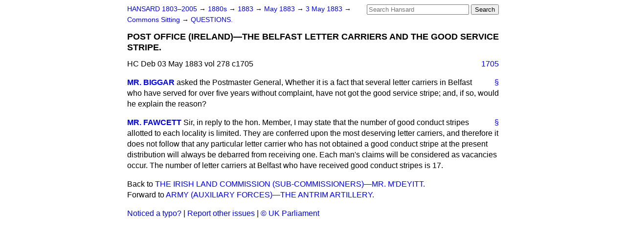

--- FILE ---
content_type: text/html
request_url: https://api.parliament.uk/historic-hansard/commons/1883/may/03/post-office-ireland-the-belfast-letter
body_size: 2635
content:
<!doctype html>
<html lang='en-GB'>
  <head>
    <meta charset='utf-8' />
    <title>POST OFFICE (IRELAND)&#x2014;THE BELFAST LETTER CARRIERS AND THE GOOD SERVICE STRIPE. (Hansard, 3 May 1883)</title>
    <meta author='UK Parliament' />
    <meta content='51ff727eff55314a' name='y_key' />
    <link href='https://www.parliament.uk/site-information/copyright/' rel='copyright' />
    <meta content='Hansard, House of Commons, House of Lords, Parliament, UK, House of Commons sitting' name='keywords' />
    <meta content='POST OFFICE (IRELAND)&amp;#x2014;THE BELFAST LETTER CARRIERS AND THE GOOD SERVICE STRIPE. (Hansard, 3 May 1883)' name='description' />
    <link href="../../../../stylesheets/screen.css" media="screen" rel="stylesheet" title="Default" type="text/css" />
    <link href="../../../../stylesheets/print.css" media="print" rel="stylesheet" type="text/css" />
  <script type="text/javascript">
  var appInsights=window.appInsights||function(a){
    function b(a){c[a]=function(){var b=arguments;c.queue.push(function(){c[a].apply(c,b)})}}var c={config:a},d=document,e=window;setTimeout(function(){var b=d.createElement("script");b.src=a.url||"https://az416426.vo.msecnd.net/scripts/a/ai.0.js",d.getElementsByTagName("script")[0].parentNode.appendChild(b)});try{c.cookie=d.cookie}catch(a){}c.queue=[];for(var f=["Event","Exception","Metric","PageView","Trace","Dependency"];f.length;)b("track"+f.pop());if(b("setAuthenticatedUserContext"),b("clearAuthenticatedUserContext"),b("startTrackEvent"),b("stopTrackEvent"),b("startTrackPage"),b("stopTrackPage"),b("flush"),!a.disableExceptionTracking){f="onerror",b("_"+f);var g=e[f];e[f]=function(a,b,d,e,h){var i=g&&g(a,b,d,e,h);return!0!==i&&c["_"+f](a,b,d,e,h),i}}return c
    }({
        instrumentationKey:"c0960a0f-30ad-4a9a-b508-14c6a4f61179",
        cookieDomain:".parliament.uk"
    });
    
  window.appInsights=appInsights,appInsights.queue&&0===appInsights.queue.length&&appInsights.trackPageView();
</script></head>
  <body id='hansard-millbanksytems-com'>
    <div id='header'>
      <div class='search-help'><a href="../../../../search">Search Help</a></div>
            <form action='../../../../search' id='search' method='get' rel='search'>
        <input size='24' title='Access key: S' accesskey='s' name='query' id='search-query' type='search' placeholder='Search Hansard' autosave='hansard.millbanksystems.com' results='10' value='' >
        <input type='submit' value='Search' >
      </form>

      <div id='nav'>
        <a href="../../../../index.html" id="home" rel="home">HANSARD 1803&ndash;2005</a>
        &rarr;
                <a class='sitting-decade' href='../../../../sittings/1880s'>
          1880s
        </a>
         &rarr;
        <a class='sitting-year' href='../../../../sittings/1883/'>
          1883
        </a>
         &rarr;
        <a class='sitting-month' href='../../../../sittings/1883/may/'>
          May 1883
        </a>
         &rarr;
        <a class='sitting-day' href='../../../../sittings/1883/may/03'>
          3 May 1883
        </a>

        &rarr;
                <a href='../../../../sittings/1883/may/03#commons' rel='directory up'>
          Commons Sitting
        </a>
         &rarr;
        <a href="questions">QUESTIONS.</a>

      </div>
      <h1 class='title'>POST OFFICE (IRELAND)&#x2014;THE BELFAST LETTER CARRIERS AND THE GOOD SERVICE STRIPE.</h1>
    </div>
    <div class='house-of-commons-sitting' id='content'>
      
      <cite class='section'>HC Deb 03 May 1883 vol 278 c1705</cite>
      <a class='permalink column-permalink' id='column_1705' title='Col. 1705 &mdash; HC Deb 03 May 1883 vol 278 c1705' name='column_1705' href='post-office-ireland-the-belfast-letter#column_1705' rel='bookmark'>1705</a>
      <div class='hentry member_contribution' id='S3V0278P0-03238'>
        <a name='S3V0278P0_18830503_HOC_14'>  </a>
        <blockquote cite='https://api.parliament.uk/historic-hansard/people/mr-joseph-biggar' class='contribution_text entry-content'>
          <a class='speech-permalink permalink' href='post-office-ireland-the-belfast-letter#S3V0278P0_18830503_HOC_14' title='Link to this speech by Mr Joseph Biggar' rel='bookmark'>&sect;</a>
          <cite class='member author entry-title'><a href="/historic-hansard/people/mr-joseph-biggar" title="Mr Joseph Biggar">MR. BIGGAR</a></cite>
          <p class='first-para'>
            asked the Postmaster General, Whether it is a fact that several letter carriers in Belfast who have served for over five years without complaint, have not got the good service stripe; and, if so, would he explain the reason?
          </p>
        </blockquote>
      </div>
      
      <div class='hentry member_contribution' id='S3V0278P0-03239'>
        <a name='S3V0278P0_18830503_HOC_15'>  </a>
        <blockquote cite='https://api.parliament.uk/historic-hansard/people/mr-henry-fawcett' class='contribution_text entry-content'>
          <a class='speech-permalink permalink' href='post-office-ireland-the-belfast-letter#S3V0278P0_18830503_HOC_15' title='Link to this speech by Mr Henry Fawcett' rel='bookmark'>&sect;</a>
          <cite class='member author entry-title'><a href="/historic-hansard/people/mr-henry-fawcett" title="Mr Henry Fawcett">MR. FAWCETT</a></cite>
          <p class='first-para'>
            Sir, in reply to the hon. Member, I may state that the number of good conduct stripes allotted to each locality is limited. They are conferred upon the most deserving letter carriers, and therefore it does not follow that any particular letter carrier who has not obtained a good conduct stripe at the present distribution will always be debarred from receiving one. Each man's claims will be considered as vacancies occur. The number of letter carriers at Belfast who have received good conduct stripes is 17.
          </p>
        </blockquote>
      </div>
      <ol class='xoxo'>
        
      </ol>
      
      <div id='section-navigation'>        <div id='previous-section'>Back to
        <a href='the-irish-land-commission-sub' rel='prev'>
          THE IRISH LAND COMMISSION (SUB-COMMISSIONERS)&#x2014;MR. M'DEYITT.
        </a>
        </div>
        <div id='next-section'>Forward to
        <a href='army-auxiliary-forces-the-antrim' rel='next'>
          ARMY (AUXILIARY FORCES)&#x2014;THE ANTRIM ARTILLERY.
        </a>
        </div>
</div>
    </div>
    <div id='footer'>
      <p><a href="../../../../typos">Noticed a typo?</a> | <a href='mailto:data@parliament.uk' target='_BLANK' title='Opens a new page'>Report other issues</a> | <a href='https://www.parliament.uk/site-information/copyright/' rel='copyright' id='copyright'>&copy UK Parliament</a></p>
      <script type='text/javascript'>
        var gaJsHost = (("https:" == document.location.protocol) ? "https://ssl." : "http://www.");
        document.write(unescape("%3Cscript src='" + gaJsHost + "google-analytics.com/ga.js' type='text/javascript'%3E%3C/script%3E"));
      </script>
      <script type='text/javascript'>
        var pageTracker = _gat._getTracker("UA-3110135-1");
        pageTracker._initData();
        
      </script>
    </div>
  <script>(function(){function c(){var b=a.contentDocument||a.contentWindow.document;if(b){var d=b.createElement('script');d.innerHTML="window.__CF$cv$params={r:'9c6b73db0d85bd4a',t:'MTc2OTg4NjAzMw=='};var a=document.createElement('script');a.src='/cdn-cgi/challenge-platform/scripts/jsd/main.js';document.getElementsByTagName('head')[0].appendChild(a);";b.getElementsByTagName('head')[0].appendChild(d)}}if(document.body){var a=document.createElement('iframe');a.height=1;a.width=1;a.style.position='absolute';a.style.top=0;a.style.left=0;a.style.border='none';a.style.visibility='hidden';document.body.appendChild(a);if('loading'!==document.readyState)c();else if(window.addEventListener)document.addEventListener('DOMContentLoaded',c);else{var e=document.onreadystatechange||function(){};document.onreadystatechange=function(b){e(b);'loading'!==document.readyState&&(document.onreadystatechange=e,c())}}}})();</script></body>
</html>
